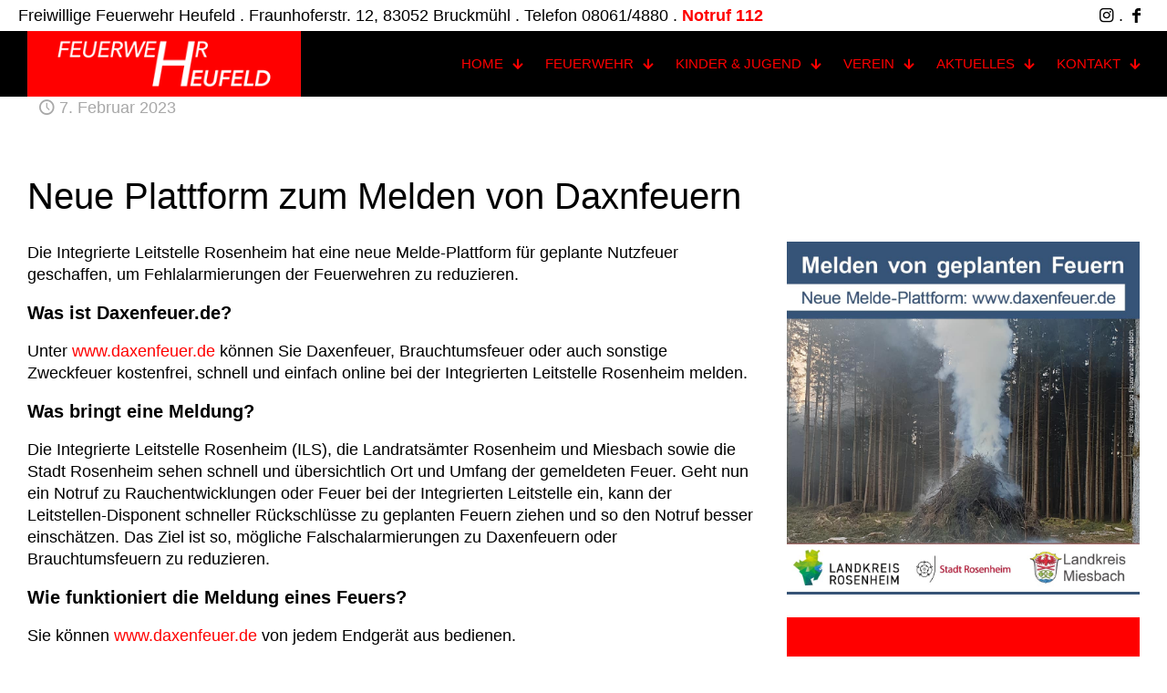

--- FILE ---
content_type: text/css
request_url: https://www.feuerwehr-heufeld.de/wp-content/uploads/betheme/css/post-137.css?ver=1769218462
body_size: 4108
content:
.mcb-section .mcb-wrap .mcb-item-ff8378719 .title{text-align:left;background-position:center center;}.mcb-section .mcb-wrap .mcb-item-ff8378719 .mcb-column-inner-ff8378719{padding-top:0px;padding-right:0px;padding-bottom:0px;padding-left:0px;margin-top:0px;margin-right:0px;margin-bottom:25px;margin-left:0px;}.mcb-section .mcb-wrap-af6cfe61c .mcb-wrap-inner-af6cfe61c{padding-top:0px;padding-right:0px;padding-bottom:0px;padding-left:0px;margin-top:0px;margin-right:0px;margin-bottom:0px;margin-left:0px;}section.mcb-section-f14a5ee19{padding-top:0px;padding-right:0px;padding-bottom:0px;padding-left:0px;margin-top:0px;margin-bottom:0px;margin-left:0px;margin-right:0px;}.mcb-section .mcb-wrap .mcb-item-e85a8c78c .mcb-column-inner-e85a8c78c{padding-top:0px;padding-right:0px;padding-bottom:0px;padding-left:0px;margin-top:0px;margin-right:0px;margin-bottom:0px;margin-left:0px;}.mcb-section .mcb-wrap-feaf4bc5e .mcb-wrap-inner-feaf4bc5e{padding-top:0px;padding-right:0px;padding-bottom:0px;padding-left:0px;margin-top:0px;margin-right:15px;margin-bottom:0px;margin-left:0px;}.mcb-section .mcb-wrap .mcb-item-d2aeebf02 .mcb-column-inner-d2aeebf02{padding-top:0px;padding-right:0px;padding-bottom:0px;padding-left:0px;margin-top:0px;margin-right:0px;margin-bottom:0px;margin-left:0px;}.mcb-section .mcb-wrap .mcb-item-1d168b95e .hover_color_wrapper{text-align:center;color:#FFFFFF;background-color:#FF0000;}.mcb-section .mcb-wrap .mcb-item-1d168b95e:hover .hover_color_wrapper{color:#FF0000;background-color:#000000;}.mcb-section .mcb-wrap .mcb-item-1d168b95e .mcb-column-inner-1d168b95e{padding-top:0px;padding-right:0px;padding-bottom:0px;padding-left:0px;margin-top:25px;margin-right:0px;margin-bottom:0px;margin-left:0px;}.mcb-section .mcb-wrap .mcb-item-iqasdqhb7 .mcb-column-inner-iqasdqhb7{padding-top:0px;padding-right:0px;padding-bottom:0px;padding-left:0px;margin-top:25px;margin-right:0px;margin-bottom:0px;margin-left:0px;}.mcb-section .mcb-wrap-3deee444a .mcb-wrap-inner-3deee444a{padding-top:0px;padding-right:0px;padding-bottom:0px;padding-left:0px;margin-top:0px;margin-right:0px;margin-bottom:0px;margin-left:20px;}section.mcb-section-a2894e2f2{padding-top:0px;padding-right:0px;padding-bottom:0px;padding-left:0px;margin-top:0px;margin-right:0px;margin-bottom:30px;margin-left:0px;}.mcb-section .mcb-wrap .mcb-item-c822e27a2{text-align:center;}.mcb-section .mcb-wrap .mcb-item-c822e27a2 .button{padding-top:10px;padding-right:10px;padding-bottom:10px;padding-left:10px;}.mcb-section .mcb-wrap .mcb-item-c822e27a2 .mcb-column-inner-c822e27a2{padding-top:0px;padding-right:0px;padding-bottom:0px;padding-left:0px;margin-top:0px;margin-right:0px;margin-bottom:0px;margin-left:0px;}.mcb-section .mcb-wrap-2930d838c .mcb-wrap-inner-2930d838c{padding-top:0px;padding-right:0px;padding-bottom:0px;padding-left:0px;margin-top:0px;margin-right:20px;margin-bottom:0px;margin-left:0px;}.mcb-section .mcb-wrap .mcb-item-af3dbd519{text-align:center;}.mcb-section .mcb-wrap .mcb-item-af3dbd519 .button{padding-top:10px;padding-right:10px;padding-bottom:10px;padding-left:10px;}.mcb-section .mcb-wrap .mcb-item-af3dbd519 .mcb-column-inner-af3dbd519{padding-top:0px;padding-right:0px;padding-bottom:0px;padding-left:0px;margin-top:0px;margin-right:0px;margin-bottom:0px;margin-left:0px;}.mcb-section .mcb-wrap-2276f716e .mcb-wrap-inner-2276f716e{padding-top:0px;padding-right:0px;padding-bottom:0px;padding-left:0px;margin-top:0px;margin-right:10px;margin-bottom:0px;margin-left:10px;}.mcb-section .mcb-wrap .mcb-item-78e4514c0{text-align:center;}.mcb-section .mcb-wrap .mcb-item-78e4514c0 .button{padding-top:10px;padding-right:10px;padding-bottom:10px;padding-left:10px;}.mcb-section .mcb-wrap .mcb-item-78e4514c0 .mcb-column-inner-78e4514c0{padding-top:0px;padding-right:0px;padding-bottom:0px;padding-left:0px;margin-top:0px;margin-right:0px;margin-bottom:0px;margin-left:0px;}.mcb-section .mcb-wrap-70ecb76e1 .mcb-wrap-inner-70ecb76e1{padding-top:0px;padding-right:0px;padding-bottom:0px;padding-left:0px;margin-top:0px;margin-right:0px;margin-bottom:0px;margin-left:20px;}section.mcb-section-b35054149{padding-top:25px;padding-right:0px;padding-bottom:25px;padding-left:0px;margin-top:0px;margin-right:0px;margin-bottom:0px;margin-left:0px;background-color:#CCCCCC;}

--- FILE ---
content_type: text/css
request_url: https://www.feuerwehr-heufeld.de/wp-content/uploads/betheme/css/post-182.css?ver=1769218462
body_size: 1070
content:
.mcb-section .mcb-wrap .mcb-item-m11njzkdp .mcb-column-inner-m11njzkdp{padding-top:0px;padding-right:0px;padding-bottom:0px;padding-left:0px;margin-top:0px;margin-right:0px;margin-bottom:0px;margin-left:0px;}.mcb-section .mcb-wrap-r3re5skj7 .mcb-wrap-inner-r3re5skj7{padding-top:0px;padding-right:0px;padding-bottom:0px;padding-left:0px;margin-top:0px;margin-right:0px;margin-bottom:0px;margin-left:0px;align-items:center;justify-content:flex-start;}.mcb-section .mcb-wrap .mcb-item-v1dict4 .column_attr{text-align:right;}.mcb-section .mcb-wrap .mcb-item-v1dict4 .mcb-column-inner-v1dict4{padding-top:0px;padding-right:0px;padding-bottom:0px;padding-left:0px;margin-right:0px;margin-bottom:0px;margin-left:0px;margin-top:0px;}.mcb-section .mcb-wrap-tpdvqhvm .mcb-wrap-inner-tpdvqhvm{padding-top:0px;padding-right:0px;padding-bottom:0px;padding-left:0px;margin-top:0px;margin-right:0px;margin-bottom:0px;margin-left:0px;align-items:center;justify-content:flex-end;}section.mcb-section-zk8u1xi38{padding-top:20px;padding-right:0px;padding-bottom:10px;padding-left:0px;margin-top:0px;margin-right:0px;margin-bottom:0px;margin-left:0px;background-color:#000000;}section.mcb-section-zk8u1xi38 .mcb-section-inner-zk8u1xi38{align-items:center;}